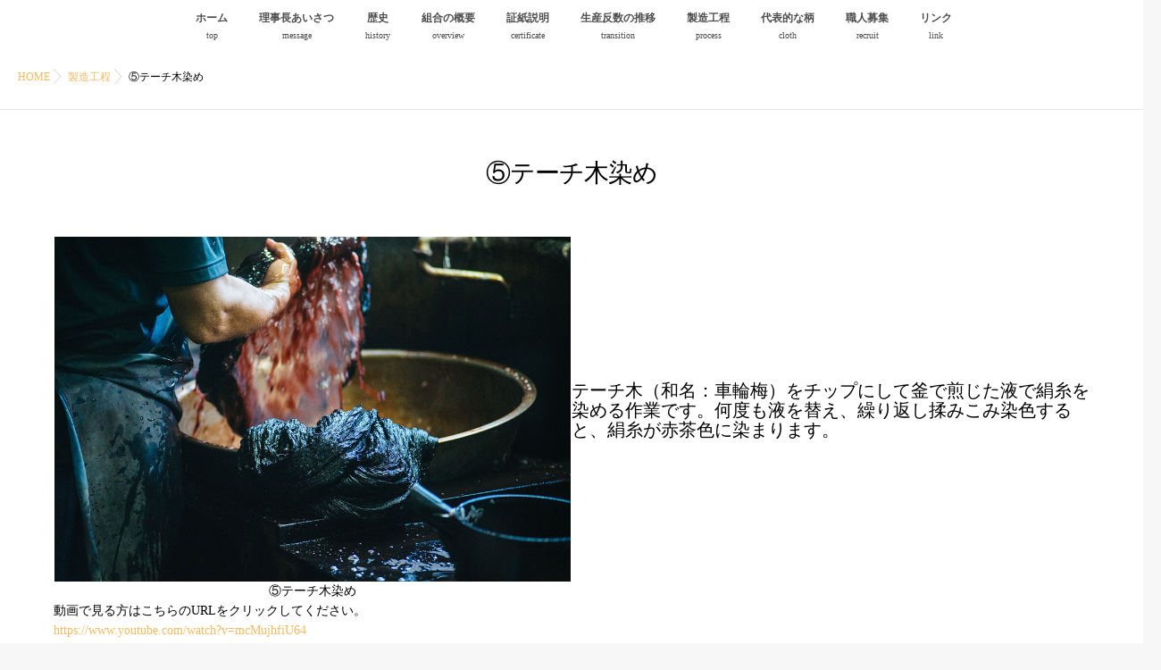

--- FILE ---
content_type: text/html; charset=UTF-8
request_url: https://amamioshimatsumugi.jp/fabrication-process/teichigi-dyeing/
body_size: 48411
content:
<!DOCTYPE html>
<!--[if lt IE 7 ]> <html lang="ja" class="ie6 oldie no-js"> <![endif]-->
<!--[if IE 7 ]>    <html lang="ja" class="ie7 oldie no-js"> <![endif]-->
<!--[if IE 8 ]>    <html lang="ja" class="ie8 oldie no-js"> <![endif]-->
<!--[if IE 9 ]>    <html lang="ja" class="ie9 no-js"> <![endif]-->
<!--[if (gt IE 9)|!(IE)]><!-->
<html lang="ja" class="js">
<!--<![endif]-->
<head>
<meta charset="UTF-8">
<title>⑤テーチ木染め &#8211; 本場奄美大島紬協同組合　</title>
<meta name='robots' content='max-image-preview:large' />
	<style>img:is([sizes="auto" i], [sizes^="auto," i]) { contain-intrinsic-size: 3000px 1500px }</style>
	<meta name="keyword" content="本場奄美大島紬協同組合,奄美大島,大島紬"/>
<meta http-equiv="Expires" content="604800">
<meta http-equiv="X-UA-Compatible" content="IE=edge,chrome=1" />
<meta name="viewport" content="width=device-width, initial-scale=1.0">
<link rel='dns-prefetch' href='//ajax.googleapis.com' />
<link rel='dns-prefetch' href='//maps.google.com' />
<link rel='dns-prefetch' href='//cdnjs.cloudflare.com' />
<link rel="alternate" type="application/rss+xml" title="本場奄美大島紬協同組合　 &raquo; フィード" href="https://amamioshimatsumugi.jp/feed/" />
<link rel="alternate" type="application/rss+xml" title="本場奄美大島紬協同組合　 &raquo; コメントフィード" href="https://amamioshimatsumugi.jp/comments/feed/" />
<link rel='stylesheet' id='wp-block-library-css' href='https://amamioshimatsumugi.jp/tsumugi/wp-includes/css/dist/block-library/style.min.css?ver=6.7.4' type='text/css' media='all' />
<style id='classic-theme-styles-inline-css' type='text/css'>
/*! This file is auto-generated */
.wp-block-button__link{color:#fff;background-color:#32373c;border-radius:9999px;box-shadow:none;text-decoration:none;padding:calc(.667em + 2px) calc(1.333em + 2px);font-size:1.125em}.wp-block-file__button{background:#32373c;color:#fff;text-decoration:none}
</style>
<style id='global-styles-inline-css' type='text/css'>
:root{--wp--preset--aspect-ratio--square: 1;--wp--preset--aspect-ratio--4-3: 4/3;--wp--preset--aspect-ratio--3-4: 3/4;--wp--preset--aspect-ratio--3-2: 3/2;--wp--preset--aspect-ratio--2-3: 2/3;--wp--preset--aspect-ratio--16-9: 16/9;--wp--preset--aspect-ratio--9-16: 9/16;--wp--preset--color--black: #000000;--wp--preset--color--cyan-bluish-gray: #abb8c3;--wp--preset--color--white: #ffffff;--wp--preset--color--pale-pink: #f78da7;--wp--preset--color--vivid-red: #cf2e2e;--wp--preset--color--luminous-vivid-orange: #ff6900;--wp--preset--color--luminous-vivid-amber: #fcb900;--wp--preset--color--light-green-cyan: #7bdcb5;--wp--preset--color--vivid-green-cyan: #00d084;--wp--preset--color--pale-cyan-blue: #8ed1fc;--wp--preset--color--vivid-cyan-blue: #0693e3;--wp--preset--color--vivid-purple: #9b51e0;--wp--preset--gradient--vivid-cyan-blue-to-vivid-purple: linear-gradient(135deg,rgba(6,147,227,1) 0%,rgb(155,81,224) 100%);--wp--preset--gradient--light-green-cyan-to-vivid-green-cyan: linear-gradient(135deg,rgb(122,220,180) 0%,rgb(0,208,130) 100%);--wp--preset--gradient--luminous-vivid-amber-to-luminous-vivid-orange: linear-gradient(135deg,rgba(252,185,0,1) 0%,rgba(255,105,0,1) 100%);--wp--preset--gradient--luminous-vivid-orange-to-vivid-red: linear-gradient(135deg,rgba(255,105,0,1) 0%,rgb(207,46,46) 100%);--wp--preset--gradient--very-light-gray-to-cyan-bluish-gray: linear-gradient(135deg,rgb(238,238,238) 0%,rgb(169,184,195) 100%);--wp--preset--gradient--cool-to-warm-spectrum: linear-gradient(135deg,rgb(74,234,220) 0%,rgb(151,120,209) 20%,rgb(207,42,186) 40%,rgb(238,44,130) 60%,rgb(251,105,98) 80%,rgb(254,248,76) 100%);--wp--preset--gradient--blush-light-purple: linear-gradient(135deg,rgb(255,206,236) 0%,rgb(152,150,240) 100%);--wp--preset--gradient--blush-bordeaux: linear-gradient(135deg,rgb(254,205,165) 0%,rgb(254,45,45) 50%,rgb(107,0,62) 100%);--wp--preset--gradient--luminous-dusk: linear-gradient(135deg,rgb(255,203,112) 0%,rgb(199,81,192) 50%,rgb(65,88,208) 100%);--wp--preset--gradient--pale-ocean: linear-gradient(135deg,rgb(255,245,203) 0%,rgb(182,227,212) 50%,rgb(51,167,181) 100%);--wp--preset--gradient--electric-grass: linear-gradient(135deg,rgb(202,248,128) 0%,rgb(113,206,126) 100%);--wp--preset--gradient--midnight: linear-gradient(135deg,rgb(2,3,129) 0%,rgb(40,116,252) 100%);--wp--preset--font-size--small: 13px;--wp--preset--font-size--medium: 20px;--wp--preset--font-size--large: 36px;--wp--preset--font-size--x-large: 42px;--wp--preset--spacing--20: 0.44rem;--wp--preset--spacing--30: 0.67rem;--wp--preset--spacing--40: 1rem;--wp--preset--spacing--50: 1.5rem;--wp--preset--spacing--60: 2.25rem;--wp--preset--spacing--70: 3.38rem;--wp--preset--spacing--80: 5.06rem;--wp--preset--shadow--natural: 6px 6px 9px rgba(0, 0, 0, 0.2);--wp--preset--shadow--deep: 12px 12px 50px rgba(0, 0, 0, 0.4);--wp--preset--shadow--sharp: 6px 6px 0px rgba(0, 0, 0, 0.2);--wp--preset--shadow--outlined: 6px 6px 0px -3px rgba(255, 255, 255, 1), 6px 6px rgba(0, 0, 0, 1);--wp--preset--shadow--crisp: 6px 6px 0px rgba(0, 0, 0, 1);}:where(.is-layout-flex){gap: 0.5em;}:where(.is-layout-grid){gap: 0.5em;}body .is-layout-flex{display: flex;}.is-layout-flex{flex-wrap: wrap;align-items: center;}.is-layout-flex > :is(*, div){margin: 0;}body .is-layout-grid{display: grid;}.is-layout-grid > :is(*, div){margin: 0;}:where(.wp-block-columns.is-layout-flex){gap: 2em;}:where(.wp-block-columns.is-layout-grid){gap: 2em;}:where(.wp-block-post-template.is-layout-flex){gap: 1.25em;}:where(.wp-block-post-template.is-layout-grid){gap: 1.25em;}.has-black-color{color: var(--wp--preset--color--black) !important;}.has-cyan-bluish-gray-color{color: var(--wp--preset--color--cyan-bluish-gray) !important;}.has-white-color{color: var(--wp--preset--color--white) !important;}.has-pale-pink-color{color: var(--wp--preset--color--pale-pink) !important;}.has-vivid-red-color{color: var(--wp--preset--color--vivid-red) !important;}.has-luminous-vivid-orange-color{color: var(--wp--preset--color--luminous-vivid-orange) !important;}.has-luminous-vivid-amber-color{color: var(--wp--preset--color--luminous-vivid-amber) !important;}.has-light-green-cyan-color{color: var(--wp--preset--color--light-green-cyan) !important;}.has-vivid-green-cyan-color{color: var(--wp--preset--color--vivid-green-cyan) !important;}.has-pale-cyan-blue-color{color: var(--wp--preset--color--pale-cyan-blue) !important;}.has-vivid-cyan-blue-color{color: var(--wp--preset--color--vivid-cyan-blue) !important;}.has-vivid-purple-color{color: var(--wp--preset--color--vivid-purple) !important;}.has-black-background-color{background-color: var(--wp--preset--color--black) !important;}.has-cyan-bluish-gray-background-color{background-color: var(--wp--preset--color--cyan-bluish-gray) !important;}.has-white-background-color{background-color: var(--wp--preset--color--white) !important;}.has-pale-pink-background-color{background-color: var(--wp--preset--color--pale-pink) !important;}.has-vivid-red-background-color{background-color: var(--wp--preset--color--vivid-red) !important;}.has-luminous-vivid-orange-background-color{background-color: var(--wp--preset--color--luminous-vivid-orange) !important;}.has-luminous-vivid-amber-background-color{background-color: var(--wp--preset--color--luminous-vivid-amber) !important;}.has-light-green-cyan-background-color{background-color: var(--wp--preset--color--light-green-cyan) !important;}.has-vivid-green-cyan-background-color{background-color: var(--wp--preset--color--vivid-green-cyan) !important;}.has-pale-cyan-blue-background-color{background-color: var(--wp--preset--color--pale-cyan-blue) !important;}.has-vivid-cyan-blue-background-color{background-color: var(--wp--preset--color--vivid-cyan-blue) !important;}.has-vivid-purple-background-color{background-color: var(--wp--preset--color--vivid-purple) !important;}.has-black-border-color{border-color: var(--wp--preset--color--black) !important;}.has-cyan-bluish-gray-border-color{border-color: var(--wp--preset--color--cyan-bluish-gray) !important;}.has-white-border-color{border-color: var(--wp--preset--color--white) !important;}.has-pale-pink-border-color{border-color: var(--wp--preset--color--pale-pink) !important;}.has-vivid-red-border-color{border-color: var(--wp--preset--color--vivid-red) !important;}.has-luminous-vivid-orange-border-color{border-color: var(--wp--preset--color--luminous-vivid-orange) !important;}.has-luminous-vivid-amber-border-color{border-color: var(--wp--preset--color--luminous-vivid-amber) !important;}.has-light-green-cyan-border-color{border-color: var(--wp--preset--color--light-green-cyan) !important;}.has-vivid-green-cyan-border-color{border-color: var(--wp--preset--color--vivid-green-cyan) !important;}.has-pale-cyan-blue-border-color{border-color: var(--wp--preset--color--pale-cyan-blue) !important;}.has-vivid-cyan-blue-border-color{border-color: var(--wp--preset--color--vivid-cyan-blue) !important;}.has-vivid-purple-border-color{border-color: var(--wp--preset--color--vivid-purple) !important;}.has-vivid-cyan-blue-to-vivid-purple-gradient-background{background: var(--wp--preset--gradient--vivid-cyan-blue-to-vivid-purple) !important;}.has-light-green-cyan-to-vivid-green-cyan-gradient-background{background: var(--wp--preset--gradient--light-green-cyan-to-vivid-green-cyan) !important;}.has-luminous-vivid-amber-to-luminous-vivid-orange-gradient-background{background: var(--wp--preset--gradient--luminous-vivid-amber-to-luminous-vivid-orange) !important;}.has-luminous-vivid-orange-to-vivid-red-gradient-background{background: var(--wp--preset--gradient--luminous-vivid-orange-to-vivid-red) !important;}.has-very-light-gray-to-cyan-bluish-gray-gradient-background{background: var(--wp--preset--gradient--very-light-gray-to-cyan-bluish-gray) !important;}.has-cool-to-warm-spectrum-gradient-background{background: var(--wp--preset--gradient--cool-to-warm-spectrum) !important;}.has-blush-light-purple-gradient-background{background: var(--wp--preset--gradient--blush-light-purple) !important;}.has-blush-bordeaux-gradient-background{background: var(--wp--preset--gradient--blush-bordeaux) !important;}.has-luminous-dusk-gradient-background{background: var(--wp--preset--gradient--luminous-dusk) !important;}.has-pale-ocean-gradient-background{background: var(--wp--preset--gradient--pale-ocean) !important;}.has-electric-grass-gradient-background{background: var(--wp--preset--gradient--electric-grass) !important;}.has-midnight-gradient-background{background: var(--wp--preset--gradient--midnight) !important;}.has-small-font-size{font-size: var(--wp--preset--font-size--small) !important;}.has-medium-font-size{font-size: var(--wp--preset--font-size--medium) !important;}.has-large-font-size{font-size: var(--wp--preset--font-size--large) !important;}.has-x-large-font-size{font-size: var(--wp--preset--font-size--x-large) !important;}
:where(.wp-block-post-template.is-layout-flex){gap: 1.25em;}:where(.wp-block-post-template.is-layout-grid){gap: 1.25em;}
:where(.wp-block-columns.is-layout-flex){gap: 2em;}:where(.wp-block-columns.is-layout-grid){gap: 2em;}
:root :where(.wp-block-pullquote){font-size: 1.5em;line-height: 1.6;}
</style>
<link rel='stylesheet' id='style-css' href='https://amamioshimatsumugi.jp/tsumugi/wp-content/themes/majestic/style.css?ver=6.7.4' type='text/css' media='all' />
<link rel='stylesheet' id='responsive-css' href='https://amamioshimatsumugi.jp/tsumugi/wp-content/themes/majestic/responsive.css?ver=6.7.4' type='text/css' media='all' />
<link rel='stylesheet' id='font-awesome-css' href='https://amamioshimatsumugi.jp/tsumugi/wp-content/themes/majestic/fonts/font-awesome.min.css?ver=6.7.4' type='text/css' media='all' />
<link rel='stylesheet' id='simplyscroll-style-css' href='https://amamioshimatsumugi.jp/tsumugi/wp-content/themes/majestic/jquery.simplyscroll.css?ver=6.7.4' type='text/css' media='all' />
<link rel='stylesheet' id='hover-style-css' href='https://amamioshimatsumugi.jp/tsumugi/wp-content/themes/majestic/hover.css?ver=6.7.4' type='text/css' media='all' />
<link rel='stylesheet' id='animate-css' href='https://amamioshimatsumugi.jp/tsumugi/wp-content/themes/majestic/animate.min.css?ver=6.7.4' type='text/css' media='all' />
<link rel='stylesheet' id='fancybox-css' href='https://amamioshimatsumugi.jp/tsumugi/wp-content/plugins/easy-fancybox/fancybox/1.5.4/jquery.fancybox.min.css?ver=6.7.4' type='text/css' media='screen' />
<script type="text/javascript" src="//ajax.googleapis.com/ajax/libs/jquery/2.2.4/jquery.min.js?ver=6.7.4" id="jquery-js"></script>
<script type="text/javascript" src="//maps.google.com/maps/api/js?key=" id="googlemaps-js"></script>
<link rel="https://api.w.org/" href="https://amamioshimatsumugi.jp/wp-json/" /><link rel="alternate" title="JSON" type="application/json" href="https://amamioshimatsumugi.jp/wp-json/wp/v2/pages/717" /><link rel="EditURI" type="application/rsd+xml" title="RSD" href="https://amamioshimatsumugi.jp/tsumugi/xmlrpc.php?rsd" />
<link rel="canonical" href="https://amamioshimatsumugi.jp/fabrication-process/teichigi-dyeing/" />
<link rel='shortlink' href='https://amamioshimatsumugi.jp/?p=717' />
<link rel="alternate" title="oEmbed (JSON)" type="application/json+oembed" href="https://amamioshimatsumugi.jp/wp-json/oembed/1.0/embed?url=https%3A%2F%2Famamioshimatsumugi.jp%2Ffabrication-process%2Fteichigi-dyeing%2F" />
<link rel="alternate" title="oEmbed (XML)" type="text/xml+oembed" href="https://amamioshimatsumugi.jp/wp-json/oembed/1.0/embed?url=https%3A%2F%2Famamioshimatsumugi.jp%2Ffabrication-process%2Fteichigi-dyeing%2F&#038;format=xml" />
<meta property="og:type" content="blog" />
<meta property="og:title" content="⑤テーチ木染め | " />
<meta property="og:description" content="" />
<meta property="og:url" content="https://amamioshimatsumugi.jp/fabrication-process/teichigi-dyeing/" />
<meta property="og:image" content="" />
<meta property="og:site_name" content="本場奄美大島紬協同組合　" />
<meta property="og:locale" content="ja_JP" />
<meta name="twitter:card" content="summary" />
<meta name="twitter:site" content="@" /><!--[if lt IE 9]>
<script src="https://amamioshimatsumugi.jp/tsumugi/wp-content/themes/majestic/js/ie/html5.js"></script>
<script src="https://amamioshimatsumugi.jp/tsumugi/wp-content/themes/majestic/js/ie/selectivizr.js"></script>
<![endif]-->
<style type="text/css">.recentcomments a{display:inline !important;padding:0 !important;margin:0 !important;}</style><link rel="icon" href="https://amamioshimatsumugi.jp/tsumugi/wp-content/uploads/2022/01/cropped-①平田まりな-scaled-e1643003338295-100x100.jpg" sizes="32x32" />
<link rel="icon" href="https://amamioshimatsumugi.jp/tsumugi/wp-content/uploads/2022/01/cropped-①平田まりな-scaled-e1643003338295-300x300.jpg" sizes="192x192" />
<link rel="apple-touch-icon" href="https://amamioshimatsumugi.jp/tsumugi/wp-content/uploads/2022/01/cropped-①平田まりな-scaled-e1643003338295-300x300.jpg" />
<meta name="msapplication-TileImage" content="https://amamioshimatsumugi.jp/tsumugi/wp-content/uploads/2022/01/cropped-①平田まりな-scaled-e1643003338295-300x300.jpg" />
<style type="text/css">
/* Dynamic CSS: For no styles in head, copy and put the css below in your custom.css or child theme's style.css, disable dynamic styles */

.lim-effect .lima-details .more-details,
.tagcloud a:hover,
.owl-theme .owl-controls .owl-buttons div,
{ background-color: #a8efff; }
::-moz-selection { background-color: #a8efff; }
.alx-tabs-nav {
	border-bottom-color: #a8efff!important;	
}
.pullquote-left {
	border-left-color: #a8efff!important;	
}	
.themeform label .required,
#flexslider-featured .flex-direction-nav .flex-next:hover,
#flexslider-featured .flex-direction-nav .flex-prev:hover,

.post-nav li a:hover i,
.content .post-nav li a:hover i,
.post-related a:hover,
.comment-awaiting-moderation,
.wp-pagenavi a,
{ color: #a8efff; }


.sidebar-top,
.post-tags a:hover,
.hvr-bounce-to-right:before,
.tagcloud a:hover,
.widget_calendar caption,
.author-bio .bio-avatar:after,
.commentlist li.bypostauthor > .comment-body:after,
.hvr-fade:hover, .hvr-fade:focus, .hvr-fade:active,
.owl-theme .owl-controls .owl-buttons div,
#nav-topbar ul.nav > li:after,
.hvr-rectangle-out:before,
.hvr-fade:before,
.hvr-back-pulse:before,
.hvr-sweep-to-bottom:before,
.hvr-sweep-to-top:before,
.hvr-bounce-to-bottom:before,
.hvr-bounce-to-top:before,
.hvr-rectangle-in:before,
.hvr-rectangle-out:before,
.hvr-shutter-out-horizontal:before,
.hvr-shutter-in-vertical:before,
.hvr-shutter-out-vertical:before,
.flex-control-nav li a.flex-active,
.commentlist li.comment-author-admin > .comment-body:after { background-color: #a8efff; }
.post-format .format-container { border-color: #a8efff; }
.pagination .current,.s1 .widget_calendar caption, 
.pagination a:hover,
ul.nav>li.current-menu-item:after,
#smart-tel a,.navigation .drawer-button a,#drawer .drawer-button a,
#footer .widget_calendar caption ,.s2 .widget_calendar caption{background-color: #a8efff!important;
color:#fff; }				
				
	
	.comment-tabs li.active a 
	{border-bottom:2px solid #a8efff!important;
 }	
 			
				
.container-inner { max-width: 1200px; }
	
	.alx-tab .tab-item-category a,
	.alx-tab .tab-item-title a:hover,
	.alx-posts a:hover,.megamenu_column:hover .megamenu_content h2,
	 .post-meta a:hover,
	 ul.sub-menu a:hover,
	 a
	{color: #f4b95f;
 }				
				

.s2 .post-nav li a:hover i,
.s2 .widget_rss ul li a,
.s2 .widget_calendar a,
.s2 .alx-posts .post-item-category a,
.s2 .alx-tab li:hover .tab-item-title a,
.s2 .alx-tab li:hover .tab-item-comment a,
.s2 .alx-posts li:hover .post-item-title a { color: ; }

.s2 .sidebar-top,
.s2 .sidebar-toggle,
.jp-play-bar,
.jp-volume-bar-value,
.s2 .widget_calendar caption,#readmore a ,.post-thumb-category ,.rank_num { background-color: ; }

.s2 .alx-tabs-nav li.active a { border-bottom-color: ; }
			
				

		body {font-family: "游明朝", YuMincho, "Hiragino Mincho ProN",Century Gothic;}				
				

		.feature_meta h2,h2.widgettitle,h1.page-title ,h1.post-title ,.site-title,.widget-meta h2,.sidebar .widget>h3,.eyecatch_title {font-family: "游明朝", YuMincho, "Hiragino Mincho ProN",Century Gothic;}				
				
.bg_image {-webkit-animation: blurIn 8s linear forwards;animation: blurIn 8s linear forwards;}
.eyecatch-style-1 ul li {width : calc(100% / 2) ;}
body ,.post-title a { color: #000000; }
.layerTransparent{ background-color:rgba(0,0,0, 0.7 ); }
.site-title a img { max-height: 200px; }

.post-view{display: none; }

footer { background-image: url(https://amamioshimatsumugi.jp/tsumugi/wp-content/uploads/2018/11/middle_share_0874.jpg); }

h1.post-title { 
color:;
font-size:;
font-weight:;
letter-spacing:-0.04em;
line-height:;
padding-top:;
 }

h2.widget_title,h2.widgettitle { 
color:;
font-size:40px;
font-weight:100;
letter-spacing:-0.05em;
line-height:19px;
padding-top:;
 }
.overlayer { background-color:rgba(0,0,0,0.2); }

</style>
		<style type="text/css" id="wp-custom-css">
			/* TOPページ */
/* 画像キャプションを中央寄せにする処理 */
.wp-block-image figcaption {
	text-align: center;
}
.eyecatch-style-2 .eyecatch_title{
    font-size: 30px;
}
.eyecatch-style-2 .eyecatch_description {
    font-size: 17px;
}
.site-title a img {
	position: relative;
	top:60px;
}
/*
.site-title a img{
		background-color: black;
    opacity: 0.7;
    display:block;
	  position: relative;
    top: -200px;
}
*/

.wp-block-image.is-style-default.gazou-center {
  text-align: center;
}
.gazou-center {
  text-align: center;
}

p,h1,h2,table{
    font-family: "游明朝", YuMincho, "Hiragino Mincho ProN",Century Gothic;
}
.tate{
	writing-mode: vertical-rl;
}
.gyoukan{
	line-height: 1.5em;
}
/*ここにスマホ用スタイルを記述*/
@media screen and (max-width: 600px) {
	.main .order1{
		order:1;
	}
	.main .order2{
		order:2;
	}
}

		</style>
		</head>
<body class="page-template-default page page-id-717 page-child parent-pageid-59 col-1c full-width chrome">
<div id="wrapper">
  <!--#loading-->
      <div id="loading">
    <div class="loader"></div>
  </div>
      <!--#loading-->
  <!--/#header-->

<div class="site-content-contain" id="contents-top">
<div id="content" class="site-content">
  <div class="wrap">
  <div class="navigation">
      <nav  id="nav-topbar" class="container-inner"> 
      
      <!--smartphone drawer menu-->
      <div class="drawer-button"><a class="nav-toggle-smart"> <span></span> </a></div>
      <!--/smartphone drawer menu-->

  

    <div id="smart-logo">
                  </div>
    

      <div class="nav-wrap container">
        <ul id="menu-mainmenu" class="nav container-inner group"><li id="menu-item-759" class="menu-item menu-item-type-custom menu-item-object-custom menu-item-home menu-item-759"><a href="https://amamioshimatsumugi.jp/" title="top">ホーム<div class='menu_description'>top</div></a></li>
<li id="menu-item-598" class="menu-item menu-item-type-post_type menu-item-object-page menu-item-598"><a href="https://amamioshimatsumugi.jp/message/" title="message">理事長あいさつ<div class='menu_description'>message</div></a></li>
<li id="menu-item-1146" class="menu-item menu-item-type-post_type menu-item-object-page menu-item-1146"><a href="https://amamioshimatsumugi.jp/history/" title="history">歴史<div class='menu_description'>history</div></a></li>
<li id="menu-item-599" class="menu-item menu-item-type-post_type menu-item-object-page menu-item-599"><a href="https://amamioshimatsumugi.jp/overview/" title="overview">組合の概要<div class='menu_description'>overview</div></a></li>
<li id="menu-item-1150" class="menu-item menu-item-type-post_type menu-item-object-page menu-item-1150"><a href="https://amamioshimatsumugi.jp/certificate/" title="certificate">証紙説明<div class='menu_description'>certificate</div></a></li>
<li id="menu-item-1351" class="menu-item menu-item-type-post_type menu-item-object-page menu-item-1351"><a href="https://amamioshimatsumugi.jp/transition/" title="transition">生産反数の推移<div class='menu_description'>transition</div></a></li>
<li id="menu-item-600" class="menu-item menu-item-type-post_type menu-item-object-page current-page-ancestor menu-item-600"><a href="https://amamioshimatsumugi.jp/fabrication-process/" title="process">製造工程<div class='menu_description'>process</div></a></li>
<li id="menu-item-601" class="menu-item menu-item-type-post_type menu-item-object-page menu-item-601"><a href="https://amamioshimatsumugi.jp/cloth/" title="cloth">代表的な柄<div class='menu_description'>cloth</div></a></li>
<li id="menu-item-1336" class="menu-item menu-item-type-post_type menu-item-object-page menu-item-1336"><a href="https://amamioshimatsumugi.jp/recruit/" title="recruit">職人募集<div class='menu_description'>recruit</div></a></li>
<li id="menu-item-1159" class="menu-item menu-item-type-post_type menu-item-object-page menu-item-1159"><a href="https://amamioshimatsumugi.jp/link/" title="link">リンク<div class='menu_description'>link</div></a></li>
</ul>      </div>
  
      
<!--      <div class="toggle-search"><i class="fa fa-search"></i></div>
      <div class="search-expand">
        <div class="search-expand-inner">
                  </div>
      </div>-->
    </nav>
    </div>
    

    
    
    <div id="primary" class="content-area">

<div class="container" id="page">
<div id="head_space" class="clearfix"> 


</div>


<!--#smartphone-widgets-->
<!--/#smartphone-widgets--> 



  <!--#frontpage-widgets-->
<!--/#frontpage-widgets-->  


  

<!--#frontpage-widgets-->
<!--/#frontpage-widgets-->


<div class="subhead-margin"></div>
<div id="breadcrumb"><ul id="breadcrumb_list"><li itemscope itemtype="http://data-vocabulary.org/Breadcrumb"><a href="https://amamioshimatsumugi.jp" itemprop="url"><span itemprop="title">HOME</span></a></li><div class="icon-basics-07"></div><li><a href="https://amamioshimatsumugi.jp/fabrication-process/">製造工程</a></li><div class="icon-basics-07"></div><li>⑤テーチ木染め</li></ul></div><div class="container-inner">
<main class="main">

<div class="main-inner group">

<section class="content">
  <div class="page-title pad wow fadeInDown">

			<h1 class="post-title entry-title">⑤テーチ木染め</h1>

	
</div><!--/.page-title-->
    <!--#titleafter-widgets-->
        <!--/#titleafter-widgets-->  <div class="pad group">
        <article class="group post-717 page type-page status-publish hentry">
      <div class="entry themeform">
        
<div class="wp-block-columns is-layout-flex wp-container-core-columns-is-layout-1 wp-block-columns-is-layout-flex">
<div class="wp-block-column is-layout-flow wp-block-column-is-layout-flow">
<figure class="wp-block-image size-full"><a href="https://amamioshimatsumugi.jp/tsumugi/wp-content/uploads/2017/12/process_05.jpg"><img fetchpriority="high" decoding="async" width="1000" height="667" src="https://amamioshimatsumugi.jp/tsumugi/wp-content/uploads/2017/12/process_05.jpg" alt="" class="wp-image-46" srcset="https://amamioshimatsumugi.jp/tsumugi/wp-content/uploads/2017/12/process_05.jpg 1000w, https://amamioshimatsumugi.jp/tsumugi/wp-content/uploads/2017/12/process_05-300x200.jpg 300w, https://amamioshimatsumugi.jp/tsumugi/wp-content/uploads/2017/12/process_05-768x512.jpg 768w" sizes="(max-width: 1000px) 100vw, 1000px" /></a><figcaption>⑤テーチ木染め</figcaption></figure>
</div>



<div class="wp-block-column is-vertically-aligned-center is-layout-flow wp-block-column-is-layout-flow">
<p class="has-medium-font-size">テーチ木（和名：車輪梅）をチップにして釜で煎じた液で絹糸を染める作業です。何度も液を替え、繰り返し揉みこみ染色すると、絹糸が赤茶色に染まります。</p>
</div>
</div>



<p>動画で見る方はこちらのURLをクリックしてください。<br><a href="https://www.youtube.com/watch?v=mcMujhfiU64" target="_blank" rel="noreferrer noopener">https://www.youtube.com/watch?v=mcMujhfiU64</a></p>
                <div class="clear"></div>
      </div>
      <!--/.entry--> 
      
    </article>
            
  </div>
  <!--/.pad--> 
  
</section>
<!--/.content-->

</div>
<!--/.main-inner-->
</main>
<!--/.main-->


</div>
<!--/.container-inner-->

</div>
<!--/.container-->
</div>

<!--#footer 4c-->
  
    <section class="container" id="footer-widgets">
    <div class="container-inner">
      <div class="group">
                        <div class="footer-widget-1 grid one-third ">
                  <ul class="widget-container"><li class="facebook-widget widget">
         <h3 class="widgettitle">最近の投稿</h3> 
<script>(function(d, s, id) {
  var js, fjs = d.getElementsByTagName(s)[0];
  if (d.getElementById(id)) return;
  js = d.createElement(s); js.id = id;
  js.src = "//connect.facebook.net/ja_JP/sdk.js#xfbml=1&version=v2.3";
  fjs.parentNode.insertBefore(js, fjs);
}(document, 'script', 'facebook-jssdk'));</script>
           
           
            
            <div class="fb-page" data-href="https://www.facebook.com/AmamiOshimaSilkTsumugi/" data-width="500" data-height="500" data-hide-cover="true" data-show-facepile="true" data-show-posts="true"><div class="fb-xfbml-parse-ignore"><blockquote cite="https://www.facebook.com/facebook"><a href="https://www.facebook.com/facebook">Facebook</a></blockquote></div></div>



            
        </li></ul>
             </div>
                                <div class="footer-widget-2 grid one-third ">
          <div id="media_video-2" class="separete-widget widget widget_media_video"><h3>Movie</h3><div style="width:100%;" class="wp-video"><!--[if lt IE 9]><script>document.createElement('video');</script><![endif]-->
<video class="wp-video-shortcode" id="video-717-1" preload="metadata" controls="controls"><source type="video/youtube" src="https://www.youtube.com/watch?v=BX-D0DzY9uQ&#038;_=1" /><a href="https://www.youtube.com/watch?v=BX-D0DzY9uQ">https://www.youtube.com/watch?v=BX-D0DzY9uQ</a></video></div></div><div id="media_video-3" class="separete-widget widget widget_media_video"><div style="width:100%;" class="wp-video"><video class="wp-video-shortcode" id="video-717-2" preload="metadata" controls="controls"><source type="video/youtube" src="https://www.youtube.com/watch?v=CkVId2Z_yP8&#038;_=2" /><a href="https://www.youtube.com/watch?v=CkVId2Z_yP8">https://www.youtube.com/watch?v=CkVId2Z_yP8</a></video></div></div>        </div>
                                      </div>
      <!--/.pad--> 
      
    </div>
    <!--/.container-inner--> 
  </section>
  <!--/.container-->
      <!--/#footer 4c-->
    
    




<div id="page-top">
  <p><a id="move-page-top"><i class="fa fa-angle-up"></i></a></p>
</div>

<footer id="footer">
<div class="layerTransparent">  
  
  
  <section class="container" id="footer-bottom">
    <div class="container-inner">
      <div class="group">
      
      
      				<nav class="nav-container group" id="nav-footer">
		

				<div class="nav-wrap"><ul id="menu-mainmenu-1" class="nav container group"><li class="menu-item menu-item-type-custom menu-item-object-custom menu-item-home menu-item-759"><a href="https://amamioshimatsumugi.jp/" title="top">ホーム<div class='menu_description'>top</div></a></li>
<li class="menu-item menu-item-type-post_type menu-item-object-page menu-item-598"><a href="https://amamioshimatsumugi.jp/message/" title="message">理事長あいさつ<div class='menu_description'>message</div></a></li>
<li class="menu-item menu-item-type-post_type menu-item-object-page menu-item-1146"><a href="https://amamioshimatsumugi.jp/history/" title="history">歴史<div class='menu_description'>history</div></a></li>
<li class="menu-item menu-item-type-post_type menu-item-object-page menu-item-599"><a href="https://amamioshimatsumugi.jp/overview/" title="overview">組合の概要<div class='menu_description'>overview</div></a></li>
<li class="menu-item menu-item-type-post_type menu-item-object-page menu-item-1150"><a href="https://amamioshimatsumugi.jp/certificate/" title="certificate">証紙説明<div class='menu_description'>certificate</div></a></li>
<li class="menu-item menu-item-type-post_type menu-item-object-page menu-item-1351"><a href="https://amamioshimatsumugi.jp/transition/" title="transition">生産反数の推移<div class='menu_description'>transition</div></a></li>
<li class="menu-item menu-item-type-post_type menu-item-object-page current-page-ancestor menu-item-600"><a href="https://amamioshimatsumugi.jp/fabrication-process/" title="process">製造工程<div class='menu_description'>process</div></a></li>
<li class="menu-item menu-item-type-post_type menu-item-object-page menu-item-601"><a href="https://amamioshimatsumugi.jp/cloth/" title="cloth">代表的な柄<div class='menu_description'>cloth</div></a></li>
<li class="menu-item menu-item-type-post_type menu-item-object-page menu-item-1336"><a href="https://amamioshimatsumugi.jp/recruit/" title="recruit">職人募集<div class='menu_description'>recruit</div></a></li>
<li class="menu-item menu-item-type-post_type menu-item-object-page menu-item-1159"><a href="https://amamioshimatsumugi.jp/link/" title="link">リンク<div class='menu_description'>link</div></a></li>
</ul></div>
			</nav><!--/#nav-footer-->
			
		        
        
        
        <div class="footer_copyright">
         
                 <div class="oi_soc_icons clearfix">
                  </div>
         
         
                    <div id="copyright">
            <p>&copy; 2026.
              本場奄美大島紬協同組合　              All Rights Reserved.            </p>
          </div>
          <!--/#copyright-->
          
          <!--        <div id="credit">
            <p>
              Powered by              . <a href="https://isotype.blue">isotype</a>.</p>
          </div> -->
          <!--/#credit-->
                  </div>

      </div>
      <!--/.pad--> 
      
    </div>
    <!--/.container-inner--> 
  </section>
  <!--/.container--> 
  
   </div>
   <!--/.layerTransparent-->
</footer>
<!--/#footer-->

</div>
 <!--/#wrap-->

<link rel='stylesheet' id='mediaelement-css' href='https://amamioshimatsumugi.jp/tsumugi/wp-includes/js/mediaelement/mediaelementplayer-legacy.min.css?ver=4.2.17' type='text/css' media='all' />
<link rel='stylesheet' id='wp-mediaelement-css' href='https://amamioshimatsumugi.jp/tsumugi/wp-includes/js/mediaelement/wp-mediaelement.min.css?ver=6.7.4' type='text/css' media='all' />
<style id='core-block-supports-inline-css' type='text/css'>
.wp-container-core-columns-is-layout-1{flex-wrap:nowrap;}
</style>
<script type="text/javascript" src="https://amamioshimatsumugi.jp/tsumugi/wp-content/themes/majestic/js/jquery.flexslider.min.js?ver=6.7.4" id="flexslider-script-js"></script>
<script type="text/javascript" src="https://amamioshimatsumugi.jp/tsumugi/wp-content/themes/majestic/js/jquery.jplayer.min.js?ver=6.7.4" id="jplayer-js"></script>
<script type="text/javascript" src="https://amamioshimatsumugi.jp/tsumugi/wp-content/themes/majestic/js/owl.carousel.js?ver=6.7.4" id="owl.carousel-js"></script>
<script type="text/javascript" src="https://amamioshimatsumugi.jp/tsumugi/wp-content/themes/majestic/js/wow.js?ver=6.7.4" id="wow-js"></script>
<script type="text/javascript" src="https://amamioshimatsumugi.jp/tsumugi/wp-content/themes/majestic/js/SmoothScroll.js?ver=6.7.4" id="SmoothScroll-js"></script>
<script type="text/javascript" src="https://amamioshimatsumugi.jp/tsumugi/wp-content/themes/majestic/js/jquery.simplyscroll.min.js?ver=6.7.4" id="simplyscroll-js"></script>
<script type="text/javascript" src="https://amamioshimatsumugi.jp/tsumugi/wp-content/themes/majestic/js/jquery.easing.1.3.js?ver=6.7.4" id="jquery.easing-js"></script>
<script type="text/javascript" src="https://amamioshimatsumugi.jp/tsumugi/wp-content/themes/majestic/js/jquery.scrolly.js?ver=6.7.4" id="jquery.scrolly-js"></script>
<script type="text/javascript" src="https://amamioshimatsumugi.jp/tsumugi/wp-content/themes/majestic/js/scripts.js?ver=6.7.4" id="scripts-js"></script>
<script type="text/javascript" src="https://amamioshimatsumugi.jp/tsumugi/wp-content/themes/majestic/js/social-button.js?ver=6.7.4" id="social-button-js"></script>
<script type="text/javascript" src="https://cdnjs.cloudflare.com/ajax/libs/jQuery-rwdImageMaps/1.6/jquery.rwdImageMaps.min.js?ver=6.7.4" id="rwd-image-maps-js"></script>
<script type="text/javascript" id="rwd-image-maps-js-after">
/* <![CDATA[ */
jQuery('img[usemap]').rwdImageMaps();
/* ]]> */
</script>
<script type="text/javascript" src="https://amamioshimatsumugi.jp/tsumugi/wp-content/plugins/easy-fancybox/vendor/purify.min.js?ver=6.7.4" id="fancybox-purify-js"></script>
<script type="text/javascript" src="https://amamioshimatsumugi.jp/tsumugi/wp-content/plugins/easy-fancybox/fancybox/1.5.4/jquery.fancybox.min.js?ver=6.7.4" id="jquery-fancybox-js"></script>
<script type="text/javascript" id="jquery-fancybox-js-after">
/* <![CDATA[ */
var fb_timeout, fb_opts={'autoScale':true,'showCloseButton':true,'margin':20,'pixelRatio':'false','padding':0,'centerOnScroll':true,'enableEscapeButton':true,'speedIn':1000,'speedOut':1000,'overlayShow':true,'hideOnOverlayClick':true,'minVpHeight':320,'disableCoreLightbox':'true','enableBlockControls':'true','fancybox_openBlockControls':'true' };
if(typeof easy_fancybox_handler==='undefined'){
var easy_fancybox_handler=function(){
jQuery([".nolightbox","a.wp-block-file__button","a.pin-it-button","a[href*='pinterest.com\/pin\/create']","a[href*='facebook.com\/share']","a[href*='twitter.com\/share']"].join(',')).addClass('nofancybox');
jQuery('a.fancybox-close').on('click',function(e){e.preventDefault();jQuery.fancybox.close()});
/* IMG */
						var unlinkedImageBlocks=jQuery(".wp-block-image > img:not(.nofancybox,figure.nofancybox>img)");
						unlinkedImageBlocks.wrap(function() {
							var href = jQuery( this ).attr( "src" );
							return "<a href='" + href + "'></a>";
						});
var fb_IMG_select=jQuery('a[href*=".jpg" i]:not(.nofancybox,li.nofancybox>a,figure.nofancybox>a),area[href*=".jpg" i]:not(.nofancybox),a[href*=".jpeg" i]:not(.nofancybox,li.nofancybox>a,figure.nofancybox>a),area[href*=".jpeg" i]:not(.nofancybox),a[href*=".png" i]:not(.nofancybox,li.nofancybox>a,figure.nofancybox>a),area[href*=".png" i]:not(.nofancybox),a[href*=".webp" i]:not(.nofancybox,li.nofancybox>a,figure.nofancybox>a),area[href*=".webp" i]:not(.nofancybox)');
fb_IMG_select.addClass('fancybox image');
var fb_IMG_sections=jQuery('.gallery,.wp-block-gallery,.tiled-gallery,.wp-block-jetpack-tiled-gallery,.ngg-galleryoverview,.ngg-imagebrowser,.nextgen_pro_blog_gallery,.nextgen_pro_film,.nextgen_pro_horizontal_filmstrip,.ngg-pro-masonry-wrapper,.ngg-pro-mosaic-container,.nextgen_pro_sidescroll,.nextgen_pro_slideshow,.nextgen_pro_thumbnail_grid,.tiled-gallery');
fb_IMG_sections.each(function(){jQuery(this).find(fb_IMG_select).attr('rel','gallery-'+fb_IMG_sections.index(this));});
jQuery('a.fancybox,area.fancybox,.fancybox>a').each(function(){jQuery(this).fancybox(jQuery.extend(true,{},fb_opts,{'transition':'elastic','easingIn':'easeOutBack','easingOut':'easeInBack','opacity':false,'hideOnContentClick':false,'titleShow':true,'titlePosition':'over','titleFromAlt':true,'showNavArrows':true,'enableKeyboardNav':true,'cyclic':false,'mouseWheel':'true'}))});
/* Inline */
jQuery('a.fancybox-inline,area.fancybox-inline,.fancybox-inline>a').each(function(){jQuery(this).fancybox(jQuery.extend(true,{},fb_opts,{'type':'inline','autoDimensions':true,'scrolling':'auto','easingIn':'easeOutBack','opacity':false,'hideOnContentClick':false,'titleShow':false}))});
/* PDF */
jQuery('a[href*=".pdf" i],area[href*=".pdf" i]').not('.nofancybox,li.nofancybox>a').addClass('fancybox-pdf');
jQuery('a.fancybox-pdf,area.fancybox-pdf,.fancybox-pdf>a').each(function(){jQuery(this).fancybox(jQuery.extend(true,{},fb_opts,{'type':'iframe','onStart':function(a,i,o){o.type='pdf';},'width':'90%','height':'90%','padding':10,'titleShow':false,'titlePosition':'float','titleFromAlt':true,'autoDimensions':false,'scrolling':'no'}))});
/* YouTube */
jQuery('a[href*="youtu.be/" i],area[href*="youtu.be/" i],a[href*="youtube.com/" i],area[href*="youtube.com/" i]' ).filter(function(){return this.href.match(/\/(?:youtu\.be|watch\?|embed\/)/);}).not('.nofancybox,li.nofancybox>a').addClass('fancybox-youtube');
jQuery('a.fancybox-youtube,area.fancybox-youtube,.fancybox-youtube>a').each(function(){jQuery(this).fancybox(jQuery.extend(true,{},fb_opts,{'type':'iframe','width':882,'height':495,'padding':0,'keepRatio':1,'aspectRatio':1,'titleShow':false,'titlePosition':'float','titleFromAlt':true,'onStart':function(a,i,o){var splitOn=a[i].href.indexOf("?");var urlParms=(splitOn>-1)?a[i].href.substring(splitOn):"";o.allowfullscreen=(urlParms.indexOf("fs=0")>-1)?false:true;o.href=a[i].href.replace(/https?:\/\/(?:www\.)?youtu(?:\.be\/([^\?]+)\??|be\.com\/watch\?(.*(?=v=))v=([^&]+))(.*)/gi,"https://www.youtube.com/embed/$1$3?$2$4&autoplay=1");}}))});
};};
var easy_fancybox_auto=function(){setTimeout(function(){jQuery('a#fancybox-auto,#fancybox-auto>a').first().trigger('click')},1000);};
jQuery(easy_fancybox_handler);jQuery(document).on('post-load',easy_fancybox_handler);
jQuery(easy_fancybox_auto);
/* ]]> */
</script>
<script type="text/javascript" src="https://amamioshimatsumugi.jp/tsumugi/wp-content/plugins/easy-fancybox/vendor/jquery.mousewheel.min.js?ver=3.1.13" id="jquery-mousewheel-js"></script>
<script type="text/javascript" id="mediaelement-core-js-before">
/* <![CDATA[ */
var mejsL10n = {"language":"ja","strings":{"mejs.download-file":"\u30d5\u30a1\u30a4\u30eb\u3092\u30c0\u30a6\u30f3\u30ed\u30fc\u30c9","mejs.install-flash":"\u3054\u5229\u7528\u306e\u30d6\u30e9\u30a6\u30b6\u30fc\u306f Flash Player \u304c\u7121\u52b9\u306b\u306a\u3063\u3066\u3044\u308b\u304b\u3001\u30a4\u30f3\u30b9\u30c8\u30fc\u30eb\u3055\u308c\u3066\u3044\u307e\u305b\u3093\u3002Flash Player \u30d7\u30e9\u30b0\u30a4\u30f3\u3092\u6709\u52b9\u306b\u3059\u308b\u304b\u3001\u6700\u65b0\u30d0\u30fc\u30b8\u30e7\u30f3\u3092 https:\/\/get.adobe.com\/jp\/flashplayer\/ \u304b\u3089\u30a4\u30f3\u30b9\u30c8\u30fc\u30eb\u3057\u3066\u304f\u3060\u3055\u3044\u3002","mejs.fullscreen":"\u30d5\u30eb\u30b9\u30af\u30ea\u30fc\u30f3","mejs.play":"\u518d\u751f","mejs.pause":"\u505c\u6b62","mejs.time-slider":"\u30bf\u30a4\u30e0\u30b9\u30e9\u30a4\u30c0\u30fc","mejs.time-help-text":"1\u79d2\u9032\u3080\u306b\u306f\u5de6\u53f3\u77e2\u5370\u30ad\u30fc\u3092\u300110\u79d2\u9032\u3080\u306b\u306f\u4e0a\u4e0b\u77e2\u5370\u30ad\u30fc\u3092\u4f7f\u3063\u3066\u304f\u3060\u3055\u3044\u3002","mejs.live-broadcast":"\u751f\u653e\u9001","mejs.volume-help-text":"\u30dc\u30ea\u30e5\u30fc\u30e0\u8abf\u7bc0\u306b\u306f\u4e0a\u4e0b\u77e2\u5370\u30ad\u30fc\u3092\u4f7f\u3063\u3066\u304f\u3060\u3055\u3044\u3002","mejs.unmute":"\u30df\u30e5\u30fc\u30c8\u89e3\u9664","mejs.mute":"\u30df\u30e5\u30fc\u30c8","mejs.volume-slider":"\u30dc\u30ea\u30e5\u30fc\u30e0\u30b9\u30e9\u30a4\u30c0\u30fc","mejs.video-player":"\u52d5\u753b\u30d7\u30ec\u30fc\u30e4\u30fc","mejs.audio-player":"\u97f3\u58f0\u30d7\u30ec\u30fc\u30e4\u30fc","mejs.captions-subtitles":"\u30ad\u30e3\u30d7\u30b7\u30e7\u30f3\/\u5b57\u5e55","mejs.captions-chapters":"\u30c1\u30e3\u30d7\u30bf\u30fc","mejs.none":"\u306a\u3057","mejs.afrikaans":"\u30a2\u30d5\u30ea\u30ab\u30fc\u30f3\u30b9\u8a9e","mejs.albanian":"\u30a2\u30eb\u30d0\u30cb\u30a2\u8a9e","mejs.arabic":"\u30a2\u30e9\u30d3\u30a2\u8a9e","mejs.belarusian":"\u30d9\u30e9\u30eb\u30fc\u30b7\u8a9e","mejs.bulgarian":"\u30d6\u30eb\u30ac\u30ea\u30a2\u8a9e","mejs.catalan":"\u30ab\u30bf\u30ed\u30cb\u30a2\u8a9e","mejs.chinese":"\u4e2d\u56fd\u8a9e","mejs.chinese-simplified":"\u4e2d\u56fd\u8a9e (\u7c21\u4f53\u5b57)","mejs.chinese-traditional":"\u4e2d\u56fd\u8a9e (\u7e41\u4f53\u5b57)","mejs.croatian":"\u30af\u30ed\u30a2\u30c1\u30a2\u8a9e","mejs.czech":"\u30c1\u30a7\u30b3\u8a9e","mejs.danish":"\u30c7\u30f3\u30de\u30fc\u30af\u8a9e","mejs.dutch":"\u30aa\u30e9\u30f3\u30c0\u8a9e","mejs.english":"\u82f1\u8a9e","mejs.estonian":"\u30a8\u30b9\u30c8\u30cb\u30a2\u8a9e","mejs.filipino":"\u30d5\u30a3\u30ea\u30d4\u30f3\u8a9e","mejs.finnish":"\u30d5\u30a3\u30f3\u30e9\u30f3\u30c9\u8a9e","mejs.french":"\u30d5\u30e9\u30f3\u30b9\u8a9e","mejs.galician":"\u30ac\u30ea\u30b7\u30a2\u8a9e","mejs.german":"\u30c9\u30a4\u30c4\u8a9e","mejs.greek":"\u30ae\u30ea\u30b7\u30e3\u8a9e","mejs.haitian-creole":"\u30cf\u30a4\u30c1\u8a9e","mejs.hebrew":"\u30d8\u30d6\u30e9\u30a4\u8a9e","mejs.hindi":"\u30d2\u30f3\u30c7\u30a3\u30fc\u8a9e","mejs.hungarian":"\u30cf\u30f3\u30ac\u30ea\u30fc\u8a9e","mejs.icelandic":"\u30a2\u30a4\u30b9\u30e9\u30f3\u30c9\u8a9e","mejs.indonesian":"\u30a4\u30f3\u30c9\u30cd\u30b7\u30a2\u8a9e","mejs.irish":"\u30a2\u30a4\u30eb\u30e9\u30f3\u30c9\u8a9e","mejs.italian":"\u30a4\u30bf\u30ea\u30a2\u8a9e","mejs.japanese":"\u65e5\u672c\u8a9e","mejs.korean":"\u97d3\u56fd\u8a9e","mejs.latvian":"\u30e9\u30c8\u30d3\u30a2\u8a9e","mejs.lithuanian":"\u30ea\u30c8\u30a2\u30cb\u30a2\u8a9e","mejs.macedonian":"\u30de\u30b1\u30c9\u30cb\u30a2\u8a9e","mejs.malay":"\u30de\u30ec\u30fc\u8a9e","mejs.maltese":"\u30de\u30eb\u30bf\u8a9e","mejs.norwegian":"\u30ce\u30eb\u30a6\u30a7\u30fc\u8a9e","mejs.persian":"\u30da\u30eb\u30b7\u30a2\u8a9e","mejs.polish":"\u30dd\u30fc\u30e9\u30f3\u30c9\u8a9e","mejs.portuguese":"\u30dd\u30eb\u30c8\u30ac\u30eb\u8a9e","mejs.romanian":"\u30eb\u30fc\u30de\u30cb\u30a2\u8a9e","mejs.russian":"\u30ed\u30b7\u30a2\u8a9e","mejs.serbian":"\u30bb\u30eb\u30d3\u30a2\u8a9e","mejs.slovak":"\u30b9\u30ed\u30d0\u30ad\u30a2\u8a9e","mejs.slovenian":"\u30b9\u30ed\u30d9\u30cb\u30a2\u8a9e","mejs.spanish":"\u30b9\u30da\u30a4\u30f3\u8a9e","mejs.swahili":"\u30b9\u30ef\u30d2\u30ea\u8a9e","mejs.swedish":"\u30b9\u30a6\u30a7\u30fc\u30c7\u30f3\u8a9e","mejs.tagalog":"\u30bf\u30ac\u30ed\u30b0\u8a9e","mejs.thai":"\u30bf\u30a4\u8a9e","mejs.turkish":"\u30c8\u30eb\u30b3\u8a9e","mejs.ukrainian":"\u30a6\u30af\u30e9\u30a4\u30ca\u8a9e","mejs.vietnamese":"\u30d9\u30c8\u30ca\u30e0\u8a9e","mejs.welsh":"\u30a6\u30a7\u30fc\u30eb\u30ba\u8a9e","mejs.yiddish":"\u30a4\u30c7\u30a3\u30c3\u30b7\u30e5\u8a9e"}};
/* ]]> */
</script>
<script type="text/javascript" src="https://amamioshimatsumugi.jp/tsumugi/wp-includes/js/mediaelement/mediaelement-and-player.min.js?ver=4.2.17" id="mediaelement-core-js"></script>
<script type="text/javascript" src="https://amamioshimatsumugi.jp/tsumugi/wp-includes/js/mediaelement/mediaelement-migrate.min.js?ver=6.7.4" id="mediaelement-migrate-js"></script>
<script type="text/javascript" id="mediaelement-js-extra">
/* <![CDATA[ */
var _wpmejsSettings = {"pluginPath":"\/tsumugi\/wp-includes\/js\/mediaelement\/","classPrefix":"mejs-","stretching":"responsive","audioShortcodeLibrary":"mediaelement","videoShortcodeLibrary":"mediaelement"};
/* ]]> */
</script>
<script type="text/javascript" src="https://amamioshimatsumugi.jp/tsumugi/wp-includes/js/mediaelement/wp-mediaelement.min.js?ver=6.7.4" id="wp-mediaelement-js"></script>
<script type="text/javascript" src="https://amamioshimatsumugi.jp/tsumugi/wp-includes/js/mediaelement/renderers/vimeo.min.js?ver=4.2.17" id="mediaelement-vimeo-js"></script>
<!--[if lt IE 9]>
<script src="https://amamioshimatsumugi.jp/tsumugi/wp-content/themes/majestic/js/ie/respond.js"></script>
<![endif]-->
<script>
$(function(){
/*  parallax
/* ------------------------------------ */
 $('.parallax').scrolly({bgParallax: true});
 });
 </script>
 </div>
<!--/#content-->
</div>
<!--/.site-content-contain-->
</div>
<!--/#wrapper-->
          <div id="drawer">
            <div class="drawer-button"><a class="nav-toggle-smart"> <span></span> </a></div>
            
                <div id="smart-logo-drawer">
                  </div>
    
    
   <ul id="menu-mainmenu-2" class="nav-drawer group"><li class="menu-item menu-item-type-custom menu-item-object-custom menu-item-home menu-item-759"><a href="https://amamioshimatsumugi.jp/" title="top">ホーム<div class='menu_description'>top</div></a></li>
<li class="menu-item menu-item-type-post_type menu-item-object-page menu-item-598"><a href="https://amamioshimatsumugi.jp/message/" title="message">理事長あいさつ<div class='menu_description'>message</div></a></li>
<li class="menu-item menu-item-type-post_type menu-item-object-page menu-item-1146"><a href="https://amamioshimatsumugi.jp/history/" title="history">歴史<div class='menu_description'>history</div></a></li>
<li class="menu-item menu-item-type-post_type menu-item-object-page menu-item-599"><a href="https://amamioshimatsumugi.jp/overview/" title="overview">組合の概要<div class='menu_description'>overview</div></a></li>
<li class="menu-item menu-item-type-post_type menu-item-object-page menu-item-1150"><a href="https://amamioshimatsumugi.jp/certificate/" title="certificate">証紙説明<div class='menu_description'>certificate</div></a></li>
<li class="menu-item menu-item-type-post_type menu-item-object-page menu-item-1351"><a href="https://amamioshimatsumugi.jp/transition/" title="transition">生産反数の推移<div class='menu_description'>transition</div></a></li>
<li class="menu-item menu-item-type-post_type menu-item-object-page current-page-ancestor menu-item-600"><a href="https://amamioshimatsumugi.jp/fabrication-process/" title="process">製造工程<div class='menu_description'>process</div></a></li>
<li class="menu-item menu-item-type-post_type menu-item-object-page menu-item-601"><a href="https://amamioshimatsumugi.jp/cloth/" title="cloth">代表的な柄<div class='menu_description'>cloth</div></a></li>
<li class="menu-item menu-item-type-post_type menu-item-object-page menu-item-1336"><a href="https://amamioshimatsumugi.jp/recruit/" title="recruit">職人募集<div class='menu_description'>recruit</div></a></li>
<li class="menu-item menu-item-type-post_type menu-item-object-page menu-item-1159"><a href="https://amamioshimatsumugi.jp/link/" title="link">リンク<div class='menu_description'>link</div></a></li>
</ul>   
  
      <div id="smart-tel"><a href="tel:0997-52-3411"><i class="fa fa-phone" aria-hidden="true"></i> 電話をかける</a></div>
       </div><!-- /#drawer -->
    
    
    

</body></html>